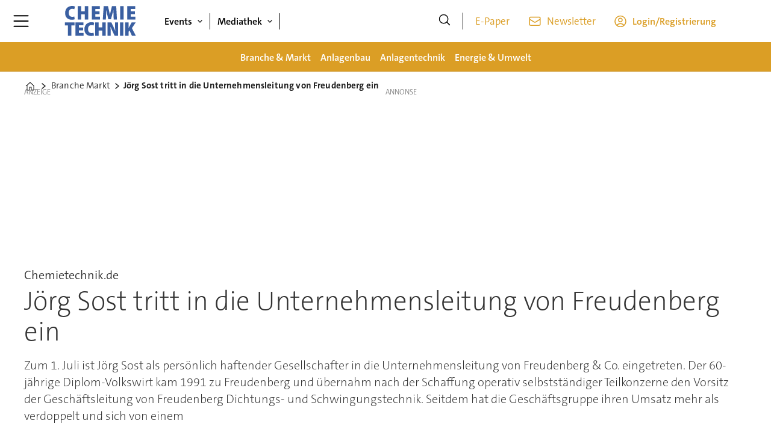

--- FILE ---
content_type: application/javascript
request_url: https://www.chemietechnik.de/view-resources/ultima/public/common/embedGuardJS/embedGuardWorker.js
body_size: 1853
content:
/**
 * embedGuardWorker.js  – Vendor- und Sprach-Bootstrap für embedGuard.js
 *
 * 1) Ermittelt die gewünschte Sprache aus ?lang=… an der Script-URL.
 * 2) Legt window.embedGuardData (Sprache + Übersetzungen) an.
 * 3) Legt window.embedGuardCustomVendorData mit ALLEN Vendor-Infos an:
 *      • vendor_id        – TCF-Vendor-ID
 *      • short_tag        – Kurzbezeichner, muss in der Placeholder-Class vorkommen
 *      • purpose_id[]     – IDs der genutzten Zwecke (für Custom Consent)
 *      • content_16by9    – true → Wrapper bekommt ratio-Klassen
 *      • url_template     – '{id}' + '{qs}'-Platzhalter (Variante 1)
 *
 * embedGuard.js ersetzt später {id} durch die Video-ID und {qs} durch einen
 * evtl. vorhandenen zusätzlichen Query-String wie  '?start=45&end=90'.
 */

(function () {
    'use strict';

    /* ------------------------------------------------------------------
     * (A) Sprache aus der Script-URL ermitteln
     * ------------------------------------------------------------------ */
    const scriptEl   = document.currentScript;
    let   chosenLang = 'en';

    if (scriptEl) {
        const p = scriptEl.src.split('?');
        if (p.length > 1) {
            const params = new URLSearchParams(p[1]);
            if (params.has('lang')) {
                chosenLang = params.get('lang');
            }
        }
    }

    /* ------------------------------------------------------------------
     * (B) Globale Konfig-Objekte anlegen
     * ------------------------------------------------------------------ */
    window.embedGuardData = {
        language               : chosenLang,
        datenschutz_link       : '/datenschutz-' + chosenLang,   // Beispiel
        embed_guard_folder_path: '/',                            // Pfad zu CSS / SVG
        use_custom_css         : false,
        base_mediaelement_class: '',
    };

    /* ------------------------------------------------------------------
     * (C) Placeholder Language
     * ------------------------------------------------------------------ */

    window.embedGuardStrings = {
        de: {
            headline:     'Externer Inhalt',
            generalInfo:  'Der Inhalt von {service} ist hier ausgeblendet.',
            loadContent:  'Inhalt laden',
            cookiesInfo:  'Mit Klick auf „Inhalt laden“ willigen Sie ein, dass {service} Cookies setzt und Daten überträgt.<br>Sie können Ihre Datenschutzeinstellungen in den <a href="javascript:window._sp_.gdpr.loadPrivacyManagerModal(1230075)" aria-label="Privacy Settings" class="color_mobile_no_bg_color primary color_mobile_primary" data-lab-text_color_desktop="primary">Privacy&nbsp;Settings</a> verwalten. Weitere Informationen finden Sie in der <a href="https://www.ultimamedia.com/data-policy" target="_blank" aria-label="Datenschutzerklärung" class="color_mobile_no_bg_color primary color_mobile_primary" data-lab-text_color_desktop="primary">Datenschutzerklärung</a>.'
        },
        en: {
            headline:     'External content',
            generalInfo:  'Content from {service} is hidden here.',
            loadContent:  'Load content',
            cookiesInfo:  'By clicking “Load content” you agree that {service} may set cookies and transfer data.<br>You can manage your privacy preferences in the <a href="javascript:window._sp_.gdpr.loadPrivacyManagerModal(1230075)" aria-label="Privacy Settings" class="color_mobile_no_bg_color primary color_mobile_primary" data-lab-text_color_desktop="primary">Privacy&nbsp;Settings</a>. For details see our <a href="https://www.ultimamedia.com/data-policy" target="_blank" aria-label="Data policy" class="color_mobile_no_bg_color primary color_mobile_primary" data-lab-text_color_desktop="primary">data&nbsp;policy</a>.'
        }
    };

    /* ------------------------------------------------------------------
     * (D) Vendor-Definitionen  (→ {qs} im url_template!)
     * ------------------------------------------------------------------ */
    window.embedGuardCustomVendorData = {

        /* ---- YouTube ----------------------------------------------- */
        Youtube: {
            short_tag      : 'youtube',
            vendor_id      : '5e7ac3fae30e7d1bc1ebf5e8', // Custom-Vendor
            // KEINE IAB-ID hier
            purpose_id     : [
                '5f210778301db73d4d7c45de',
                '5f210778301db73d4d7c45f0'
            ], // weitere Custom-Purposes
            // alt_vendor_ids : [ ... ]  ← nur weitere Custom-Vendor-IDs falls nötig
            url_template   : 'https://www.youtube-nocookie.com/embed/{id}?rel=0{qs}',
            content_16by9  : true
        },

        /* ---- Vimeo -------------------------------------------------- */
        Vimeo: {
            vendor_id   : '5eac148d4bfee33e7280d13b',
            consent_given: false,
            short_tag   : 'vimeo',
            purpose_id  : [
                '5f210778301db73d4d7c45f0',
                '620cbe3598628106d91138f9'
            ],
            content_16by9: true,

            /* Vimeo kennt kein rel=0 → '?' kann entfallen,
               embedGuard.js hängt bei Bedarf '&start=' etc. an.          */
            url_template: 'https://player.vimeo.com/video/{id}{qs}'
        },

        /* ---- SoundCloud (Beispiel) ---------------------------------- */
        Soundcloud: {
            vendor_id   : '5fa1e77e01b23a1e8a9d1234',
            consent_given: false,
            short_tag   : 'soundcloud',
            purpose_id  : [ '620cbe3598628106d91138b4' ],
            content_16by9: false,

            url_template: 'https://w.soundcloud.com/player/?url=https%3A//api.soundcloud.com/tracks/{id}{qs}'
        }

        // … weitere Anbieter
    };

})();


--- FILE ---
content_type: text/javascript;charset=utf-8
request_url: https://id.cxense.com/public/user/id?json=%7B%22identities%22%3A%5B%7B%22type%22%3A%22ckp%22%2C%22id%22%3A%22mkuam9hxvson7621%22%7D%2C%7B%22type%22%3A%22lst%22%2C%22id%22%3A%22xaqza56dk4vulh2qpm6mj6ti%22%7D%2C%7B%22type%22%3A%22cst%22%2C%22id%22%3A%22xaqza56dk4vulh2qpm6mj6ti%22%7D%5D%7D&callback=cXJsonpCB2
body_size: 206
content:
/**/
cXJsonpCB2({"httpStatus":200,"response":{"userId":"cx:36u409tsvx7n5261moh6jxwb4j:nypkiyo9hgdk","newUser":false}})

--- FILE ---
content_type: text/javascript;charset=utf-8
request_url: https://p1cluster.cxense.com/p1.js
body_size: 99
content:
cX.library.onP1('xaqza56dk4vulh2qpm6mj6ti');


--- FILE ---
content_type: text/javascript;charset=utf-8
request_url: https://api.cxense.com/public/widget/data?json=%7B%22context%22%3A%7B%22referrer%22%3A%22%22%2C%22categories%22%3A%7B%22testgroup%22%3A%2288%22%7D%2C%22parameters%22%3A%5B%7B%22key%22%3A%22userState%22%2C%22value%22%3A%22anon%22%7D%2C%7B%22key%22%3A%22testgroup%22%2C%22value%22%3A%2288%22%7D%5D%2C%22autoRefresh%22%3Afalse%2C%22url%22%3A%22https%3A%2F%2Fwww.chemietechnik.de%2Fbranche-markt%2Fjoerg-sost-tritt-in-die-unternehmensleitung-von-freudenberg-ein%2F1957945%22%2C%22browserTimezone%22%3A%220%22%7D%2C%22widgetId%22%3A%225667b234c7dc74756574451de5c9e451e5b30171%22%2C%22user%22%3A%7B%22ids%22%3A%7B%22usi%22%3A%22mkuam9hxvson7621%22%7D%7D%2C%22prnd%22%3A%22mkuam9hx2dvfw1io%22%7D&media=javascript&sid=3607740433166094017&widgetId=5667b234c7dc74756574451de5c9e451e5b30171&resizeToContentSize=true&useSecureUrls=true&usi=mkuam9hxvson7621&rnd=1075773538&prnd=mkuam9hx2dvfw1io&tzo=0&callback=cXJsonpCB1
body_size: 5151
content:
/**/
cXJsonpCB1({"httpStatus":200,"response":{"items":[{"dominantimage":"https://image.chemietechnik.de/2123944.jpg?imageId=2123944&panox=0&panoy=0&panow=0&panoh=0&width=1200&height=683","dominantthumbnail":"https://content-thumbnail.cxpublic.com/content/dominantthumbnail/946594dccc55c46eebfac83c75b990281e383ad1.jpg?69525d14","description":"DieIGBCE hat mit Forderungsempfehlungen die nächste Tarifrunde in der chemisch-pharmazeutischen Industrie eingeleitet.","campaign":"1","testId":"2","id":"946594dccc55c46eebfac83c75b990281e383ad1","placement":"6","collection":"CT_Coll","title":"IGBCE stellt Forderungsempfehlung für Tarifrunde 2026 auf","click_url":"https://api.cxense.com/public/widget/click/[base64]","url":"https://www.chemietechnik.de/branche-markt/igbce-stellt-forderungsempfehlung-fuer-tarifrunde-2026-auf/2123872"},{"dominantimage":"https://image.chemietechnik.de/2123329.jpg?imageId=2123329&panox=0&panoy=0&panow=0&panoh=0&width=1200&height=683","dominantthumbnail":"https://content-thumbnail.cxpublic.com/content/dominantthumbnail/7a3961ce6ef7e0d53431a899303f8b8d348d18e2.jpg?6957c749","description":"Einige Chemikalien-Produktionsanlagen haben den Betrieb aufgenommen und eine schwimmende Einheit für grünen Ammoniak wurde im Oktober angekündigt.","campaign":"1","testId":"2","id":"7a3961ce6ef7e0d53431a899303f8b8d348d18e2","placement":"6","collection":"CT_Coll","title":"Die neuesten Chemie-Anlagenbauprojekte von Oktober 2025","click_url":"https://api.cxense.com/public/widget/click/[base64]","url":"https://www.chemietechnik.de/anlagenbau/die-neuesten-chemieanlagenbauprojekte-von-oktober-2025/2123315"},{"dominantimage":"https://image.chemietechnik.de/2390066.jpg?imageId=2390066&x=0&y=0&cropw=100&croph=100&panox=0&panoy=0&panow=100&panoh=100&width=1200&height=683","dominantthumbnail":"https://content-thumbnail.cxpublic.com/content/dominantthumbnail/6b92faa3cc8bf7e55b70b194047ee00481afcce5.jpg?696aee53","description":"Im November sind weltweit mehrere Anlagen für Grundstoffe in Betrieb genommen worden. Außerdem wurden Projekte für alternative Energieträger wie Methanol – teilweise aus Abfällen – angekündigt. Alle Chemie-Anlagenbauprojekte finden Sie in unserer Übersicht.","campaign":"1","testId":"2","id":"6b92faa3cc8bf7e55b70b194047ee00481afcce5","placement":"6","collection":"CT_Coll","title":"Die neuesten Chemie-Anlagenbauprojekte von November 2025","click_url":"https://api.cxense.com/public/widget/click/[base64]","url":"https://www.chemietechnik.de/anlagenbau/die-neuesten-chemieanlagenbauprojekte-von-november-2025/2390046"},{"dominantimage":"https://image.chemietechnik.de/1883494.jpg?imageId=1883494&panox=0&panoy=0&panow=0&panoh=0&width=1200&height=683","dominantthumbnail":"https://content-thumbnail.cxpublic.com/content/dominantthumbnail/2e7333fc2342070cb1af05e5fde8d59a63169c0a.jpg?695247ef","description":"Wegweisende Projekte von CO2-neutralem Lithium bis Wasserstoffmobilität","campaign":"1","testId":"2","id":"2e7333fc2342070cb1af05e5fde8d59a63169c0a","placement":"6","collection":"CT_Coll","title":"Industriepark Höchst: Impulsgeber für die industrielle Transformation","click_url":"https://api.cxense.com/public/widget/click/[base64]","url":"https://www.chemietechnik.de/branche-markt/im-industriepark-hoechst-werden-spannende-projekte-vorangetrieben/1883346"}],"template":"<div data-cx_a99p tmp:class=\"cx-flex-module\">\n  <!--%\n  var items = data.response.items;\n  for (var i = 0; i < items.length; i++) {\n    var item = items[i];\n    var itemImage = item.dominantthumbnail || '';\n  %-->\n\n    <!--% if (itemImage) { %-->\n  <a tmp:id=\"{{cX.CCE.clickTracker(item)}}\" tmp:class=\"cx-item\" tmp:href=\"{{item.url}}\" tmp:target=\"_top\" tmp:title=\"{{item.title}}\">\n    <img tmp:srcset=\"{{itemImage}} 300w, {{item.dominantimage}} 960w\" tmp:sizes=\"(max-width: 600px) 300px, 960px\" tmp:src=\"{{itemImage}}\" tmp:alt=\"\">\n    <h3>{{item.title}}</h3>\n  </a>\n    <!--% } else {%-->\n  <a tmp:id=\"{{cX.CCE.clickTracker(item)}}\" tmp:class=\"cx-item text-only\" tmp:href=\"{{item.url}}\" tmp:target=\"_top\" tmp:title=\"{{item.title}}\">\n    <h3>{{item.title}}</h3>\n      <!--% if (item.description) { %-->\n    <span>{{item.description}}</span>\n      <!--% } %-->\n  </a>\n    <!--% } %-->\n  <!--% } %-->\n</div>\n","style":"@import url('https://fonts.googleapis.com/css2?family=Roboto&display=swap');\n\n.cx-flex-module[data-cx_a99p] {\n  --cx-columns: 4;\n  --cx-gap: 16px;\n  --cx-image-height: 115px; /* <<< halbe Höhe */\n  --cx-bg: transparent;\n  --cx-fg:#fff;\n  --cx-font:'TheSansC5', arial, helvetica, sans-serif;\n  --cx-font-size:18px;\n\n  display:grid;\n  grid-template-columns: repeat(var(--cx-columns), minmax(0,1fr));\n  column-gap: var(--cx-gap);\n  row-gap: 20px;\n\n  max-width:1220px;\n  margin:0 auto;\n  padding: var(--cx-gap);\n  background: var(--cx-bg);\n  box-sizing:border-box;}\n\n.cx-flex-module[data-cx_a99p] .cx-item {\n  display:block;\n  text-decoration:none;\n  background:transparent;\n/*  transition: transform .15s ease, box-shadow .15s ease;*/\n}\n\n.cx-flex-module[data-cx_a99p] .cx-item.text-only {\n    background: #FAFAFA;\n    padding: 15px;\n    box-sizing: border-box;\n}\n\n.cx-flex-module[data-cx_a99p] img {\n  width:100%;\n  height:var(--cx-image-height);\n  object-fit:cover;\n  display:block;\n  background:#111;\n/*  transition: transform .2s ease, filter .2s ease;*/\n}\n\n.cx-flex-module[data-cx_a99p] .cx-item h3 {\n  font-family:var(--cx-font);\n  font-size:var(--cx-font-size);\n  font-weight:700;\n  color:var(--cx-fg);\n  line-height:1.25;\n  margin:12px 0 0 0;\n  text-decoration:none;\n}\n\n.cx-flex-module[data-cx_a99p] .cx-item.text-only span {\n  font-family:var(--cx-font);\n  font-size:90%;\n  color:rgba(255,255,255,.7);\n  line-height:1.35;\n}\n\n.cx-flex-module[data-cx_a99p] .cx-item:hover {\n    opacity: 0.95;\n}\n\n.cx-flex-module[data-cx_a99p] .cx-item:hover h3 {\n    color:var(--cx-fg);\n \ttext-decoration: underline;\n}\n\n@media screen and (max-width: 600px) {\n    .cx-flex-module[data-cx_a99p] {\n    --cx-columns: 2; /* <<< Zeigt 2 Elemente pro Zeile */\n  } \n  \n    .cx-flex-module[data-cx_a99p] .cx-item {\nwidth: calc(100% - 4 * var(--cx-item-gap)); height: unset; margin: var(--cx-item-gap) calc(2 * var(--cx-item-gap)); }\n\n    .cx-flex-module[data-cx_a99p] .cx-item h3 {\n        font-size: 5vw;\n    }\n\n    .cx-flex-module[data-cx_a99p] img {\n        height:var(--cx-image-height);\n    }\n}\n\n/* IE10+ */\n@media screen\\0 {\n    .cx-flex-module[data-cx_a99p] {\n        background: #FFF;\n        padding: 4px;\n    }\n\n    .cx-flex-module[data-cx_a99p] .cx-item {\n        width: calc(33% - 12px);\n        margin: 4px;\n    }\n\n    .cx-flex-module[data-cx_a99p] img {\n        min-height: auto;\n    }\n\n    .cx-flex-module[data-cx_a99p] .cx-item h3 {\n        font-family: Roboto, arial, helvetica, sans-serif;\n        font-size: 14px;\n        color: #555;\n        margin: 5px 0;\n    }\n\n    .cx-flex-module[data-cx_a99p] .cx-item:hover h3 {\n        color: #000;\n    }\n\n    .cx-flex-module[data-cx_a99p] .cx-item.text-only span {\n        font-family: Roboto, arial, helvetica, sans-serif;\n        color: #AAA;\n    }\n}\n","prnd":"mkuam9hx2dvfw1io"}})